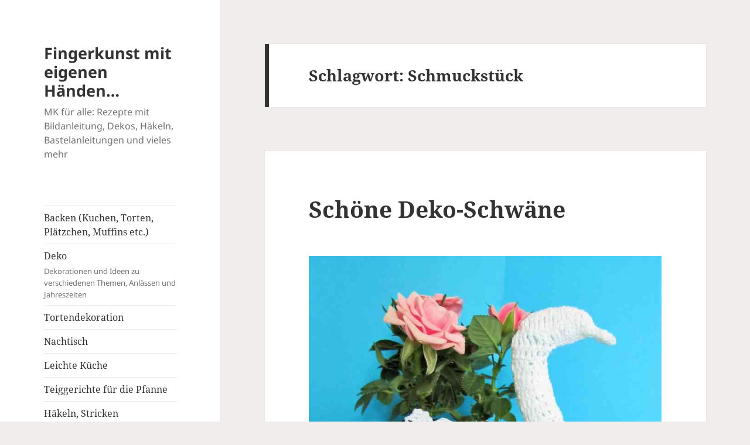

--- FILE ---
content_type: text/html; charset=UTF-8
request_url: https://fingerkunst.de/tag/schmuckstueck/
body_size: 11702
content:
<!DOCTYPE html>
<html lang="de" class="no-js">
<head>
	<meta charset="UTF-8">
	<meta name="viewport" content="width=device-width">
	<link rel="profile" href="https://gmpg.org/xfn/11">
	<link rel="pingback" href="https://fingerkunst.de/xmlrpc.php">
	<script>(function(html){html.className = html.className.replace(/\bno-js\b/,'js')})(document.documentElement);</script>
<meta name='robots' content='index, follow, max-image-preview:large, max-snippet:-1, max-video-preview:-1' />

	<!-- This site is optimized with the Yoast SEO plugin v21.8 - https://yoast.com/wordpress/plugins/seo/ -->
	<title>Schmuckstück Archives - Fingerkunst mit eigenen Händen...</title>
	<link rel="canonical" href="https://fingerkunst.de/tag/schmuckstueck/" />
	<meta property="og:locale" content="de_DE" />
	<meta property="og:type" content="article" />
	<meta property="og:title" content="Schmuckstück Archives - Fingerkunst mit eigenen Händen..." />
	<meta property="og:url" content="https://fingerkunst.de/tag/schmuckstueck/" />
	<meta property="og:site_name" content="Fingerkunst mit eigenen Händen..." />
	<script type="application/ld+json" class="yoast-schema-graph">{"@context":"https://schema.org","@graph":[{"@type":"CollectionPage","@id":"https://fingerkunst.de/tag/schmuckstueck/","url":"https://fingerkunst.de/tag/schmuckstueck/","name":"Schmuckstück Archives - Fingerkunst mit eigenen Händen...","isPartOf":{"@id":"https://fingerkunst.de/#website"},"breadcrumb":{"@id":"https://fingerkunst.de/tag/schmuckstueck/#breadcrumb"},"inLanguage":"de"},{"@type":"BreadcrumbList","@id":"https://fingerkunst.de/tag/schmuckstueck/#breadcrumb","itemListElement":[{"@type":"ListItem","position":1,"name":"Home","item":"https://fingerkunst.de/"},{"@type":"ListItem","position":2,"name":"Schmuckstück"}]},{"@type":"WebSite","@id":"https://fingerkunst.de/#website","url":"https://fingerkunst.de/","name":"Fingerkunst mit eigenen Händen...","description":"MK für alle: Rezepte mit Bildanleitung, Dekos, Häkeln, Bastelanleitungen und vieles mehr","potentialAction":[{"@type":"SearchAction","target":{"@type":"EntryPoint","urlTemplate":"https://fingerkunst.de/?s={search_term_string}"},"query-input":"required name=search_term_string"}],"inLanguage":"de"}]}</script>
	<!-- / Yoast SEO plugin. -->


<link rel="alternate" type="application/rss+xml" title="Fingerkunst mit eigenen Händen... &raquo; Feed" href="https://fingerkunst.de/feed/" />
<link rel="alternate" type="application/rss+xml" title="Fingerkunst mit eigenen Händen... &raquo; Kommentar-Feed" href="https://fingerkunst.de/comments/feed/" />
<link rel="alternate" type="application/rss+xml" title="Fingerkunst mit eigenen Händen... &raquo; Schmuckstück Schlagwort-Feed" href="https://fingerkunst.de/tag/schmuckstueck/feed/" />
<script>
window._wpemojiSettings = {"baseUrl":"https:\/\/s.w.org\/images\/core\/emoji\/14.0.0\/72x72\/","ext":".png","svgUrl":"https:\/\/s.w.org\/images\/core\/emoji\/14.0.0\/svg\/","svgExt":".svg","source":{"concatemoji":"https:\/\/fingerkunst.de\/wp-includes\/js\/wp-emoji-release.min.js?ver=6.4.7"}};
/*! This file is auto-generated */
!function(i,n){var o,s,e;function c(e){try{var t={supportTests:e,timestamp:(new Date).valueOf()};sessionStorage.setItem(o,JSON.stringify(t))}catch(e){}}function p(e,t,n){e.clearRect(0,0,e.canvas.width,e.canvas.height),e.fillText(t,0,0);var t=new Uint32Array(e.getImageData(0,0,e.canvas.width,e.canvas.height).data),r=(e.clearRect(0,0,e.canvas.width,e.canvas.height),e.fillText(n,0,0),new Uint32Array(e.getImageData(0,0,e.canvas.width,e.canvas.height).data));return t.every(function(e,t){return e===r[t]})}function u(e,t,n){switch(t){case"flag":return n(e,"\ud83c\udff3\ufe0f\u200d\u26a7\ufe0f","\ud83c\udff3\ufe0f\u200b\u26a7\ufe0f")?!1:!n(e,"\ud83c\uddfa\ud83c\uddf3","\ud83c\uddfa\u200b\ud83c\uddf3")&&!n(e,"\ud83c\udff4\udb40\udc67\udb40\udc62\udb40\udc65\udb40\udc6e\udb40\udc67\udb40\udc7f","\ud83c\udff4\u200b\udb40\udc67\u200b\udb40\udc62\u200b\udb40\udc65\u200b\udb40\udc6e\u200b\udb40\udc67\u200b\udb40\udc7f");case"emoji":return!n(e,"\ud83e\udef1\ud83c\udffb\u200d\ud83e\udef2\ud83c\udfff","\ud83e\udef1\ud83c\udffb\u200b\ud83e\udef2\ud83c\udfff")}return!1}function f(e,t,n){var r="undefined"!=typeof WorkerGlobalScope&&self instanceof WorkerGlobalScope?new OffscreenCanvas(300,150):i.createElement("canvas"),a=r.getContext("2d",{willReadFrequently:!0}),o=(a.textBaseline="top",a.font="600 32px Arial",{});return e.forEach(function(e){o[e]=t(a,e,n)}),o}function t(e){var t=i.createElement("script");t.src=e,t.defer=!0,i.head.appendChild(t)}"undefined"!=typeof Promise&&(o="wpEmojiSettingsSupports",s=["flag","emoji"],n.supports={everything:!0,everythingExceptFlag:!0},e=new Promise(function(e){i.addEventListener("DOMContentLoaded",e,{once:!0})}),new Promise(function(t){var n=function(){try{var e=JSON.parse(sessionStorage.getItem(o));if("object"==typeof e&&"number"==typeof e.timestamp&&(new Date).valueOf()<e.timestamp+604800&&"object"==typeof e.supportTests)return e.supportTests}catch(e){}return null}();if(!n){if("undefined"!=typeof Worker&&"undefined"!=typeof OffscreenCanvas&&"undefined"!=typeof URL&&URL.createObjectURL&&"undefined"!=typeof Blob)try{var e="postMessage("+f.toString()+"("+[JSON.stringify(s),u.toString(),p.toString()].join(",")+"));",r=new Blob([e],{type:"text/javascript"}),a=new Worker(URL.createObjectURL(r),{name:"wpTestEmojiSupports"});return void(a.onmessage=function(e){c(n=e.data),a.terminate(),t(n)})}catch(e){}c(n=f(s,u,p))}t(n)}).then(function(e){for(var t in e)n.supports[t]=e[t],n.supports.everything=n.supports.everything&&n.supports[t],"flag"!==t&&(n.supports.everythingExceptFlag=n.supports.everythingExceptFlag&&n.supports[t]);n.supports.everythingExceptFlag=n.supports.everythingExceptFlag&&!n.supports.flag,n.DOMReady=!1,n.readyCallback=function(){n.DOMReady=!0}}).then(function(){return e}).then(function(){var e;n.supports.everything||(n.readyCallback(),(e=n.source||{}).concatemoji?t(e.concatemoji):e.wpemoji&&e.twemoji&&(t(e.twemoji),t(e.wpemoji)))}))}((window,document),window._wpemojiSettings);
</script>
<style id='wp-emoji-styles-inline-css'>

	img.wp-smiley, img.emoji {
		display: inline !important;
		border: none !important;
		box-shadow: none !important;
		height: 1em !important;
		width: 1em !important;
		margin: 0 0.07em !important;
		vertical-align: -0.1em !important;
		background: none !important;
		padding: 0 !important;
	}
</style>
<link rel='stylesheet' id='wp-block-library-css' href='https://fingerkunst.de/wp-includes/css/dist/block-library/style.min.css?ver=6.4.7' media='all' />
<style id='wp-block-library-theme-inline-css'>
.wp-block-audio figcaption{color:#555;font-size:13px;text-align:center}.is-dark-theme .wp-block-audio figcaption{color:hsla(0,0%,100%,.65)}.wp-block-audio{margin:0 0 1em}.wp-block-code{border:1px solid #ccc;border-radius:4px;font-family:Menlo,Consolas,monaco,monospace;padding:.8em 1em}.wp-block-embed figcaption{color:#555;font-size:13px;text-align:center}.is-dark-theme .wp-block-embed figcaption{color:hsla(0,0%,100%,.65)}.wp-block-embed{margin:0 0 1em}.blocks-gallery-caption{color:#555;font-size:13px;text-align:center}.is-dark-theme .blocks-gallery-caption{color:hsla(0,0%,100%,.65)}.wp-block-image figcaption{color:#555;font-size:13px;text-align:center}.is-dark-theme .wp-block-image figcaption{color:hsla(0,0%,100%,.65)}.wp-block-image{margin:0 0 1em}.wp-block-pullquote{border-bottom:4px solid;border-top:4px solid;color:currentColor;margin-bottom:1.75em}.wp-block-pullquote cite,.wp-block-pullquote footer,.wp-block-pullquote__citation{color:currentColor;font-size:.8125em;font-style:normal;text-transform:uppercase}.wp-block-quote{border-left:.25em solid;margin:0 0 1.75em;padding-left:1em}.wp-block-quote cite,.wp-block-quote footer{color:currentColor;font-size:.8125em;font-style:normal;position:relative}.wp-block-quote.has-text-align-right{border-left:none;border-right:.25em solid;padding-left:0;padding-right:1em}.wp-block-quote.has-text-align-center{border:none;padding-left:0}.wp-block-quote.is-large,.wp-block-quote.is-style-large,.wp-block-quote.is-style-plain{border:none}.wp-block-search .wp-block-search__label{font-weight:700}.wp-block-search__button{border:1px solid #ccc;padding:.375em .625em}:where(.wp-block-group.has-background){padding:1.25em 2.375em}.wp-block-separator.has-css-opacity{opacity:.4}.wp-block-separator{border:none;border-bottom:2px solid;margin-left:auto;margin-right:auto}.wp-block-separator.has-alpha-channel-opacity{opacity:1}.wp-block-separator:not(.is-style-wide):not(.is-style-dots){width:100px}.wp-block-separator.has-background:not(.is-style-dots){border-bottom:none;height:1px}.wp-block-separator.has-background:not(.is-style-wide):not(.is-style-dots){height:2px}.wp-block-table{margin:0 0 1em}.wp-block-table td,.wp-block-table th{word-break:normal}.wp-block-table figcaption{color:#555;font-size:13px;text-align:center}.is-dark-theme .wp-block-table figcaption{color:hsla(0,0%,100%,.65)}.wp-block-video figcaption{color:#555;font-size:13px;text-align:center}.is-dark-theme .wp-block-video figcaption{color:hsla(0,0%,100%,.65)}.wp-block-video{margin:0 0 1em}.wp-block-template-part.has-background{margin-bottom:0;margin-top:0;padding:1.25em 2.375em}
</style>
<style id='classic-theme-styles-inline-css'>
/*! This file is auto-generated */
.wp-block-button__link{color:#fff;background-color:#32373c;border-radius:9999px;box-shadow:none;text-decoration:none;padding:calc(.667em + 2px) calc(1.333em + 2px);font-size:1.125em}.wp-block-file__button{background:#32373c;color:#fff;text-decoration:none}
</style>
<style id='global-styles-inline-css'>
body{--wp--preset--color--black: #000000;--wp--preset--color--cyan-bluish-gray: #abb8c3;--wp--preset--color--white: #fff;--wp--preset--color--pale-pink: #f78da7;--wp--preset--color--vivid-red: #cf2e2e;--wp--preset--color--luminous-vivid-orange: #ff6900;--wp--preset--color--luminous-vivid-amber: #fcb900;--wp--preset--color--light-green-cyan: #7bdcb5;--wp--preset--color--vivid-green-cyan: #00d084;--wp--preset--color--pale-cyan-blue: #8ed1fc;--wp--preset--color--vivid-cyan-blue: #0693e3;--wp--preset--color--vivid-purple: #9b51e0;--wp--preset--color--dark-gray: #111;--wp--preset--color--light-gray: #f1f1f1;--wp--preset--color--yellow: #f4ca16;--wp--preset--color--dark-brown: #352712;--wp--preset--color--medium-pink: #e53b51;--wp--preset--color--light-pink: #ffe5d1;--wp--preset--color--dark-purple: #2e2256;--wp--preset--color--purple: #674970;--wp--preset--color--blue-gray: #22313f;--wp--preset--color--bright-blue: #55c3dc;--wp--preset--color--light-blue: #e9f2f9;--wp--preset--gradient--vivid-cyan-blue-to-vivid-purple: linear-gradient(135deg,rgba(6,147,227,1) 0%,rgb(155,81,224) 100%);--wp--preset--gradient--light-green-cyan-to-vivid-green-cyan: linear-gradient(135deg,rgb(122,220,180) 0%,rgb(0,208,130) 100%);--wp--preset--gradient--luminous-vivid-amber-to-luminous-vivid-orange: linear-gradient(135deg,rgba(252,185,0,1) 0%,rgba(255,105,0,1) 100%);--wp--preset--gradient--luminous-vivid-orange-to-vivid-red: linear-gradient(135deg,rgba(255,105,0,1) 0%,rgb(207,46,46) 100%);--wp--preset--gradient--very-light-gray-to-cyan-bluish-gray: linear-gradient(135deg,rgb(238,238,238) 0%,rgb(169,184,195) 100%);--wp--preset--gradient--cool-to-warm-spectrum: linear-gradient(135deg,rgb(74,234,220) 0%,rgb(151,120,209) 20%,rgb(207,42,186) 40%,rgb(238,44,130) 60%,rgb(251,105,98) 80%,rgb(254,248,76) 100%);--wp--preset--gradient--blush-light-purple: linear-gradient(135deg,rgb(255,206,236) 0%,rgb(152,150,240) 100%);--wp--preset--gradient--blush-bordeaux: linear-gradient(135deg,rgb(254,205,165) 0%,rgb(254,45,45) 50%,rgb(107,0,62) 100%);--wp--preset--gradient--luminous-dusk: linear-gradient(135deg,rgb(255,203,112) 0%,rgb(199,81,192) 50%,rgb(65,88,208) 100%);--wp--preset--gradient--pale-ocean: linear-gradient(135deg,rgb(255,245,203) 0%,rgb(182,227,212) 50%,rgb(51,167,181) 100%);--wp--preset--gradient--electric-grass: linear-gradient(135deg,rgb(202,248,128) 0%,rgb(113,206,126) 100%);--wp--preset--gradient--midnight: linear-gradient(135deg,rgb(2,3,129) 0%,rgb(40,116,252) 100%);--wp--preset--gradient--dark-gray-gradient-gradient: linear-gradient(90deg, rgba(17,17,17,1) 0%, rgba(42,42,42,1) 100%);--wp--preset--gradient--light-gray-gradient: linear-gradient(90deg, rgba(241,241,241,1) 0%, rgba(215,215,215,1) 100%);--wp--preset--gradient--white-gradient: linear-gradient(90deg, rgba(255,255,255,1) 0%, rgba(230,230,230,1) 100%);--wp--preset--gradient--yellow-gradient: linear-gradient(90deg, rgba(244,202,22,1) 0%, rgba(205,168,10,1) 100%);--wp--preset--gradient--dark-brown-gradient: linear-gradient(90deg, rgba(53,39,18,1) 0%, rgba(91,67,31,1) 100%);--wp--preset--gradient--medium-pink-gradient: linear-gradient(90deg, rgba(229,59,81,1) 0%, rgba(209,28,51,1) 100%);--wp--preset--gradient--light-pink-gradient: linear-gradient(90deg, rgba(255,229,209,1) 0%, rgba(255,200,158,1) 100%);--wp--preset--gradient--dark-purple-gradient: linear-gradient(90deg, rgba(46,34,86,1) 0%, rgba(66,48,123,1) 100%);--wp--preset--gradient--purple-gradient: linear-gradient(90deg, rgba(103,73,112,1) 0%, rgba(131,93,143,1) 100%);--wp--preset--gradient--blue-gray-gradient: linear-gradient(90deg, rgba(34,49,63,1) 0%, rgba(52,75,96,1) 100%);--wp--preset--gradient--bright-blue-gradient: linear-gradient(90deg, rgba(85,195,220,1) 0%, rgba(43,180,211,1) 100%);--wp--preset--gradient--light-blue-gradient: linear-gradient(90deg, rgba(233,242,249,1) 0%, rgba(193,218,238,1) 100%);--wp--preset--font-size--small: 13px;--wp--preset--font-size--medium: 20px;--wp--preset--font-size--large: 36px;--wp--preset--font-size--x-large: 42px;--wp--preset--spacing--20: 0.44rem;--wp--preset--spacing--30: 0.67rem;--wp--preset--spacing--40: 1rem;--wp--preset--spacing--50: 1.5rem;--wp--preset--spacing--60: 2.25rem;--wp--preset--spacing--70: 3.38rem;--wp--preset--spacing--80: 5.06rem;--wp--preset--shadow--natural: 6px 6px 9px rgba(0, 0, 0, 0.2);--wp--preset--shadow--deep: 12px 12px 50px rgba(0, 0, 0, 0.4);--wp--preset--shadow--sharp: 6px 6px 0px rgba(0, 0, 0, 0.2);--wp--preset--shadow--outlined: 6px 6px 0px -3px rgba(255, 255, 255, 1), 6px 6px rgba(0, 0, 0, 1);--wp--preset--shadow--crisp: 6px 6px 0px rgba(0, 0, 0, 1);}:where(.is-layout-flex){gap: 0.5em;}:where(.is-layout-grid){gap: 0.5em;}body .is-layout-flow > .alignleft{float: left;margin-inline-start: 0;margin-inline-end: 2em;}body .is-layout-flow > .alignright{float: right;margin-inline-start: 2em;margin-inline-end: 0;}body .is-layout-flow > .aligncenter{margin-left: auto !important;margin-right: auto !important;}body .is-layout-constrained > .alignleft{float: left;margin-inline-start: 0;margin-inline-end: 2em;}body .is-layout-constrained > .alignright{float: right;margin-inline-start: 2em;margin-inline-end: 0;}body .is-layout-constrained > .aligncenter{margin-left: auto !important;margin-right: auto !important;}body .is-layout-constrained > :where(:not(.alignleft):not(.alignright):not(.alignfull)){max-width: var(--wp--style--global--content-size);margin-left: auto !important;margin-right: auto !important;}body .is-layout-constrained > .alignwide{max-width: var(--wp--style--global--wide-size);}body .is-layout-flex{display: flex;}body .is-layout-flex{flex-wrap: wrap;align-items: center;}body .is-layout-flex > *{margin: 0;}body .is-layout-grid{display: grid;}body .is-layout-grid > *{margin: 0;}:where(.wp-block-columns.is-layout-flex){gap: 2em;}:where(.wp-block-columns.is-layout-grid){gap: 2em;}:where(.wp-block-post-template.is-layout-flex){gap: 1.25em;}:where(.wp-block-post-template.is-layout-grid){gap: 1.25em;}.has-black-color{color: var(--wp--preset--color--black) !important;}.has-cyan-bluish-gray-color{color: var(--wp--preset--color--cyan-bluish-gray) !important;}.has-white-color{color: var(--wp--preset--color--white) !important;}.has-pale-pink-color{color: var(--wp--preset--color--pale-pink) !important;}.has-vivid-red-color{color: var(--wp--preset--color--vivid-red) !important;}.has-luminous-vivid-orange-color{color: var(--wp--preset--color--luminous-vivid-orange) !important;}.has-luminous-vivid-amber-color{color: var(--wp--preset--color--luminous-vivid-amber) !important;}.has-light-green-cyan-color{color: var(--wp--preset--color--light-green-cyan) !important;}.has-vivid-green-cyan-color{color: var(--wp--preset--color--vivid-green-cyan) !important;}.has-pale-cyan-blue-color{color: var(--wp--preset--color--pale-cyan-blue) !important;}.has-vivid-cyan-blue-color{color: var(--wp--preset--color--vivid-cyan-blue) !important;}.has-vivid-purple-color{color: var(--wp--preset--color--vivid-purple) !important;}.has-black-background-color{background-color: var(--wp--preset--color--black) !important;}.has-cyan-bluish-gray-background-color{background-color: var(--wp--preset--color--cyan-bluish-gray) !important;}.has-white-background-color{background-color: var(--wp--preset--color--white) !important;}.has-pale-pink-background-color{background-color: var(--wp--preset--color--pale-pink) !important;}.has-vivid-red-background-color{background-color: var(--wp--preset--color--vivid-red) !important;}.has-luminous-vivid-orange-background-color{background-color: var(--wp--preset--color--luminous-vivid-orange) !important;}.has-luminous-vivid-amber-background-color{background-color: var(--wp--preset--color--luminous-vivid-amber) !important;}.has-light-green-cyan-background-color{background-color: var(--wp--preset--color--light-green-cyan) !important;}.has-vivid-green-cyan-background-color{background-color: var(--wp--preset--color--vivid-green-cyan) !important;}.has-pale-cyan-blue-background-color{background-color: var(--wp--preset--color--pale-cyan-blue) !important;}.has-vivid-cyan-blue-background-color{background-color: var(--wp--preset--color--vivid-cyan-blue) !important;}.has-vivid-purple-background-color{background-color: var(--wp--preset--color--vivid-purple) !important;}.has-black-border-color{border-color: var(--wp--preset--color--black) !important;}.has-cyan-bluish-gray-border-color{border-color: var(--wp--preset--color--cyan-bluish-gray) !important;}.has-white-border-color{border-color: var(--wp--preset--color--white) !important;}.has-pale-pink-border-color{border-color: var(--wp--preset--color--pale-pink) !important;}.has-vivid-red-border-color{border-color: var(--wp--preset--color--vivid-red) !important;}.has-luminous-vivid-orange-border-color{border-color: var(--wp--preset--color--luminous-vivid-orange) !important;}.has-luminous-vivid-amber-border-color{border-color: var(--wp--preset--color--luminous-vivid-amber) !important;}.has-light-green-cyan-border-color{border-color: var(--wp--preset--color--light-green-cyan) !important;}.has-vivid-green-cyan-border-color{border-color: var(--wp--preset--color--vivid-green-cyan) !important;}.has-pale-cyan-blue-border-color{border-color: var(--wp--preset--color--pale-cyan-blue) !important;}.has-vivid-cyan-blue-border-color{border-color: var(--wp--preset--color--vivid-cyan-blue) !important;}.has-vivid-purple-border-color{border-color: var(--wp--preset--color--vivid-purple) !important;}.has-vivid-cyan-blue-to-vivid-purple-gradient-background{background: var(--wp--preset--gradient--vivid-cyan-blue-to-vivid-purple) !important;}.has-light-green-cyan-to-vivid-green-cyan-gradient-background{background: var(--wp--preset--gradient--light-green-cyan-to-vivid-green-cyan) !important;}.has-luminous-vivid-amber-to-luminous-vivid-orange-gradient-background{background: var(--wp--preset--gradient--luminous-vivid-amber-to-luminous-vivid-orange) !important;}.has-luminous-vivid-orange-to-vivid-red-gradient-background{background: var(--wp--preset--gradient--luminous-vivid-orange-to-vivid-red) !important;}.has-very-light-gray-to-cyan-bluish-gray-gradient-background{background: var(--wp--preset--gradient--very-light-gray-to-cyan-bluish-gray) !important;}.has-cool-to-warm-spectrum-gradient-background{background: var(--wp--preset--gradient--cool-to-warm-spectrum) !important;}.has-blush-light-purple-gradient-background{background: var(--wp--preset--gradient--blush-light-purple) !important;}.has-blush-bordeaux-gradient-background{background: var(--wp--preset--gradient--blush-bordeaux) !important;}.has-luminous-dusk-gradient-background{background: var(--wp--preset--gradient--luminous-dusk) !important;}.has-pale-ocean-gradient-background{background: var(--wp--preset--gradient--pale-ocean) !important;}.has-electric-grass-gradient-background{background: var(--wp--preset--gradient--electric-grass) !important;}.has-midnight-gradient-background{background: var(--wp--preset--gradient--midnight) !important;}.has-small-font-size{font-size: var(--wp--preset--font-size--small) !important;}.has-medium-font-size{font-size: var(--wp--preset--font-size--medium) !important;}.has-large-font-size{font-size: var(--wp--preset--font-size--large) !important;}.has-x-large-font-size{font-size: var(--wp--preset--font-size--x-large) !important;}
.wp-block-navigation a:where(:not(.wp-element-button)){color: inherit;}
:where(.wp-block-post-template.is-layout-flex){gap: 1.25em;}:where(.wp-block-post-template.is-layout-grid){gap: 1.25em;}
:where(.wp-block-columns.is-layout-flex){gap: 2em;}:where(.wp-block-columns.is-layout-grid){gap: 2em;}
.wp-block-pullquote{font-size: 1.5em;line-height: 1.6;}
</style>
<link rel='stylesheet' id='wp-postratings-css' href='https://fingerkunst.de/wp-content/plugins/wp-postratings/css/postratings-css.css?ver=1.91.1' media='all' />
<link rel='stylesheet' id='twentyfifteen-fonts-css' href='https://fingerkunst.de/wp-content/themes/twentyfifteen/assets/fonts/noto-sans-plus-noto-serif-plus-inconsolata.css?ver=20230328' media='all' />
<link rel='stylesheet' id='genericons-css' href='https://fingerkunst.de/wp-content/themes/twentyfifteen/genericons/genericons.css?ver=20201026' media='all' />
<link rel='stylesheet' id='twentyfifteen-style-css' href='https://fingerkunst.de/wp-content/themes/twentyfifteen/style.css?ver=20231107' media='all' />
<link rel='stylesheet' id='twentyfifteen-block-style-css' href='https://fingerkunst.de/wp-content/themes/twentyfifteen/css/blocks.css?ver=20230623' media='all' />
<script src="https://fingerkunst.de/wp-includes/js/jquery/jquery.min.js?ver=3.7.1" id="jquery-core-js"></script>
<script src="https://fingerkunst.de/wp-includes/js/jquery/jquery-migrate.min.js?ver=3.4.1" id="jquery-migrate-js"></script>
<script id="twentyfifteen-script-js-extra">
var screenReaderText = {"expand":"<span class=\"screen-reader-text\">Untermen\u00fc anzeigen<\/span>","collapse":"<span class=\"screen-reader-text\">Untermen\u00fc verbergen<\/span>"};
</script>
<script src="https://fingerkunst.de/wp-content/themes/twentyfifteen/js/functions.js?ver=20221101" id="twentyfifteen-script-js" defer data-wp-strategy="defer"></script>
<link rel="https://api.w.org/" href="https://fingerkunst.de/wp-json/" /><link rel="alternate" type="application/json" href="https://fingerkunst.de/wp-json/wp/v2/tags/256" /><link rel="EditURI" type="application/rsd+xml" title="RSD" href="https://fingerkunst.de/xmlrpc.php?rsd" />
<meta name="generator" content="WordPress 6.4.7" />
<meta name="generator" content="Elementor 3.18.3; features: e_dom_optimization, e_optimized_assets_loading, additional_custom_breakpoints, block_editor_assets_optimize, e_image_loading_optimization; settings: css_print_method-external, google_font-enabled, font_display-auto">
<style>.recentcomments a{display:inline !important;padding:0 !important;margin:0 !important;}</style>
<!-- BEGIN recaptcha, injected by plugin wp-recaptcha-integration  -->

<!-- END recaptcha -->
<style id="custom-background-css">
body.custom-background { background-color: #f2eded; }
</style>
			<style id="wp-custom-css">
			/*
Füge deinen eigenen CSS-Code nach diesem Kommentar hinter dem abschließenden Schrägstrich ein. 

Klicke auf das Hilfe-Symbol oben, um mehr zu erfahren.
*/

.widget.widget_recent_entries > ul {
list-style: none;
font-size: 14px;
}

.entry-footer > span {
	display:block;
	padding-bottom: 4px;
}

.post-ratings {
	padding: 0 10% 16px
}		</style>
		</head>

<body class="archive tag tag-schmuckstueck tag-256 custom-background wp-embed-responsive elementor-default elementor-kit-4387">
<div id="page" class="hfeed site">
	<a class="skip-link screen-reader-text" href="#content">
		Zum Inhalt springen	</a>

	<div id="sidebar" class="sidebar">
		<header id="masthead" class="site-header">
			<div class="site-branding">
										<p class="site-title"><a href="https://fingerkunst.de/" rel="home">Fingerkunst mit eigenen Händen&#8230;</a></p>
												<p class="site-description">MK für alle: Rezepte mit Bildanleitung, Dekos, Häkeln, Bastelanleitungen und vieles mehr</p>
										<button class="secondary-toggle">Menü und Widgets</button>
			</div><!-- .site-branding -->
		</header><!-- .site-header -->

			<div id="secondary" class="secondary">

					<nav id="site-navigation" class="main-navigation">
				<div class="menu-topnavi-container"><ul id="menu-topnavi" class="nav-menu"><li id="menu-item-803" class="menu-item menu-item-type-taxonomy menu-item-object-category menu-item-803"><a href="https://fingerkunst.de/category/backen/">Backen (Kuchen, Torten, Plätzchen, Muffins etc.)</a></li>
<li id="menu-item-804" class="menu-item menu-item-type-taxonomy menu-item-object-category menu-item-804"><a href="https://fingerkunst.de/category/deko/">Deko<div class="menu-item-description">Dekorationen und Ideen zu verschiedenen Themen, Anlässen und Jahreszeiten</div></a></li>
<li id="menu-item-805" class="menu-item menu-item-type-taxonomy menu-item-object-category menu-item-805"><a href="https://fingerkunst.de/category/tortendekoration/">Tortendekoration</a></li>
<li id="menu-item-807" class="menu-item menu-item-type-taxonomy menu-item-object-category menu-item-807"><a href="https://fingerkunst.de/category/nachtisch/">Nachtisch</a></li>
<li id="menu-item-808" class="menu-item menu-item-type-taxonomy menu-item-object-category menu-item-808"><a href="https://fingerkunst.de/category/leichte-gerichte/">Leichte Küche</a></li>
<li id="menu-item-809" class="menu-item menu-item-type-taxonomy menu-item-object-category menu-item-809"><a href="https://fingerkunst.de/category/teiggerichte-fuer-die-pfanne/">Teiggerichte für die Pfanne</a></li>
<li id="menu-item-810" class="menu-item menu-item-type-taxonomy menu-item-object-category menu-item-810"><a href="https://fingerkunst.de/category/haekeln/">Häkeln, Stricken</a></li>
</ul></div>			</nav><!-- .main-navigation -->
		
		
					<div id="widget-area" class="widget-area" role="complementary">
				<aside id="text-4" class="widget widget_text">			<div class="textwidget"><script async src="//pagead2.googlesyndication.com/pagead/js/adsbygoogle.js"></script>
<!-- Seidebar1 -->
<ins class="adsbygoogle"
     style="display:inline-block;width:250px;height:250px"
     data-ad-client="ca-pub-3424579400150904"
     data-ad-slot="4005320870"></ins>
<script>
(adsbygoogle = window.adsbygoogle || []).push({});
</script></div>
		</aside><aside id="categories-2" class="widget widget_categories"><h2 class="widget-title">Kategorien</h2><nav aria-label="Kategorien">
			<ul>
					<li class="cat-item cat-item-1"><a href="https://fingerkunst.de/category/allgemein/">Allgemein</a> (2)
</li>
	<li class="cat-item cat-item-112"><a href="https://fingerkunst.de/category/auflauf/">Auflauf</a> (9)
</li>
	<li class="cat-item cat-item-2"><a href="https://fingerkunst.de/category/backen/">Backen (Kuchen, Torten, Plätzchen, Muffins etc.)</a> (74)
</li>
	<li class="cat-item cat-item-156"><a href="https://fingerkunst.de/category/backen-fuer-weihnachten/">Backen für Weihnachten</a> (8)
</li>
	<li class="cat-item cat-item-282"><a href="https://fingerkunst.de/category/basteln-aus-papier/">Basteln mit Papier</a> (13)
</li>
	<li class="cat-item cat-item-222"><a href="https://fingerkunst.de/category/blechkuchen/">Blechkuchen, Kuchen</a> (22)
</li>
	<li class="cat-item cat-item-3"><a href="https://fingerkunst.de/category/deko/">Deko</a> (49)
</li>
	<li class="cat-item cat-item-194"><a href="https://fingerkunst.de/category/desserts-suesses/">Desserts &amp; Süßes</a> (51)
</li>
	<li class="cat-item cat-item-993"><a href="https://fingerkunst.de/category/diy-und-basteln/">DIY und Basteln</a> (20)
</li>
	<li class="cat-item cat-item-996"><a href="https://fingerkunst.de/category/diy-anleitungen-dekorationstipps-nachhaltiges-wohnen-blumenarrangements-kreative-handarbeit-fruehlingsinspiration-wohnaccessoires-natuerliche-dekorationen-kunsthandwerk-do-it-yourself-projekte/">DIY-Anleitungen Dekorationstipps Nachhaltiges Wohnen Blumenarrangements Kreative Handarbeit Frühlingsinspiration Wohnaccessoires Natürliche Dekorationen Kunsthandwerk Do-it-yourself-Projekte</a> (15)
</li>
	<li class="cat-item cat-item-203"><a href="https://fingerkunst.de/category/schnelle-gerichte/">Einfache und schnelle Gerichte</a> (35)
</li>
	<li class="cat-item cat-item-991"><a href="https://fingerkunst.de/category/feiern-und-anlaesse/">Feiern und Anlässe</a> (82)
</li>
	<li class="cat-item cat-item-218"><a href="https://fingerkunst.de/category/fingerfood/">Fingerfood</a> (52)
</li>
	<li class="cat-item cat-item-42"><a href="https://fingerkunst.de/category/gemuese/">Gemüse</a> (19)
</li>
	<li class="cat-item cat-item-122"><a href="https://fingerkunst.de/category/gerichte-mit-fleisch-fisch/">Gerichte mit Fleisch &amp; Fisch</a> (15)
</li>
	<li class="cat-item cat-item-990"><a href="https://fingerkunst.de/category/geschenkideen/">Geschenkideen</a> (23)
</li>
	<li class="cat-item cat-item-1364"><a href="https://fingerkunst.de/category/gesundheit-und-wellness/">Gesundheit und Wellness</a> (1)
</li>
	<li class="cat-item cat-item-118"><a href="https://fingerkunst.de/category/hack-gerichte/">Hack-Gerichte</a> (7)
</li>
	<li class="cat-item cat-item-4"><a href="https://fingerkunst.de/category/haekeln/">Häkeln, Stricken</a> (18)
</li>
	<li class="cat-item cat-item-997"><a href="https://fingerkunst.de/category/handarbeit-basteln-diy-projekte-kreatives-hobby-geschenkideen-freizeitbeschaeftigung-anleitungen-tutorials/">Handarbeit / Basteln DIY-Projekte Kreatives Hobby Geschenkideen Freizeitbeschäftigung Anleitungen / Tutorials</a> (21)
</li>
	<li class="cat-item cat-item-994"><a href="https://fingerkunst.de/category/handgemachte-geschenke/">Handgemachte Geschenke</a> (27)
</li>
	<li class="cat-item cat-item-127"><a href="https://fingerkunst.de/category/haushaltstipps-die-wirklich-helfen/">Haushaltstipps &#8211; die wirklich helfen.</a> (1)
</li>
	<li class="cat-item cat-item-593"><a href="https://fingerkunst.de/category/herzhafte-gerichte/">Herzhafte Gerichte</a> (27)
</li>
	<li class="cat-item cat-item-995"><a href="https://fingerkunst.de/category/kinder-und-familie/">Kinder und Familie</a> (44)
</li>
	<li class="cat-item cat-item-506"><a href="https://fingerkunst.de/category/kulinarische-geheimnisse/">Kulinarische Geheimnisse</a> (72)
</li>
	<li class="cat-item cat-item-992"><a href="https://fingerkunst.de/category/lebensmittel-und-kochen/">Lebensmittel und Kochen</a> (76)
</li>
	<li class="cat-item cat-item-1298"><a href="https://fingerkunst.de/category/lebensstil/">Lebensstil</a> (1)
</li>
	<li class="cat-item cat-item-37"><a href="https://fingerkunst.de/category/leichte-gerichte/">Leichte Küche</a> (47)
</li>
	<li class="cat-item cat-item-121"><a href="https://fingerkunst.de/category/marshmallow-fondant/">Marshmallow-Fondant</a> (4)
</li>
	<li class="cat-item cat-item-321"><a href="https://fingerkunst.de/category/muffins/">Muffins</a> (8)
</li>
	<li class="cat-item cat-item-35"><a href="https://fingerkunst.de/category/nachtisch/">Nachtisch</a> (56)
</li>
	<li class="cat-item cat-item-1195"><a href="https://fingerkunst.de/category/nuss-ecken-selber-backen/">Nuss-Ecken selber backen</a> (1)
</li>
	<li class="cat-item cat-item-312"><a href="https://fingerkunst.de/category/nuetzliche-ratschlaege/">Nützliche Ratschläge</a> (1)
</li>
	<li class="cat-item cat-item-145"><a href="https://fingerkunst.de/category/positive-wirkung-von-produkten/">Positive Wirkung von Produkten</a> (3)
</li>
	<li class="cat-item cat-item-315"><a href="https://fingerkunst.de/category/raumdeko-geschenke-selber-machen/">Raumdeko, Geschenke selber machen</a> (31)
</li>
	<li class="cat-item cat-item-181"><a href="https://fingerkunst.de/category/salat/">Salat</a> (10)
</li>
	<li class="cat-item cat-item-38"><a href="https://fingerkunst.de/category/teiggerichte-fuer-die-pfanne/">Teiggerichte für die Pfanne</a> (10)
</li>
	<li class="cat-item cat-item-158"><a href="https://fingerkunst.de/category/backen/torten/">Torten</a> (24)
</li>
	<li class="cat-item cat-item-5"><a href="https://fingerkunst.de/category/tortendekoration/">Tortendekoration</a> (15)
</li>
	<li class="cat-item cat-item-280"><a href="https://fingerkunst.de/category/vegetarisch/">Vegetarisch</a> (73)
</li>
	<li class="cat-item cat-item-124"><a href="https://fingerkunst.de/category/vorspeise/">Vorspeise</a> (6)
</li>
	<li class="cat-item cat-item-319"><a href="https://fingerkunst.de/category/weihnachtsplaezchen/">Weihnachtspläzchen</a> (5)
</li>
			</ul>

			</nav></aside><aside id="tag_cloud-2" class="widget widget_tag_cloud"><h2 class="widget-title">Tags</h2><nav aria-label="Tags"><div class="tagcloud"><ul class='wp-tag-cloud' role='list'>
	<li><a href="https://fingerkunst.de/tag/anleitung/" class="tag-cloud-link tag-link-53 tag-link-position-1" style="font-size: 8.7567567567568pt;" aria-label="Anleitung (10 Einträge)">Anleitung</a></li>
	<li><a href="https://fingerkunst.de/tag/backen-2/" class="tag-cloud-link tag-link-43 tag-link-position-2" style="font-size: 22pt;" aria-label="backen (54 Einträge)">backen</a></li>
	<li><a href="https://fingerkunst.de/tag/backofen/" class="tag-cloud-link tag-link-390 tag-link-position-3" style="font-size: 10.081081081081pt;" aria-label="Backofen (12 Einträge)">Backofen</a></li>
	<li><a href="https://fingerkunst.de/tag/backrezept/" class="tag-cloud-link tag-link-472 tag-link-position-4" style="font-size: 12.918918918919pt;" aria-label="Backrezept (17 Einträge)">Backrezept</a></li>
	<li><a href="https://fingerkunst.de/tag/basteln/" class="tag-cloud-link tag-link-248 tag-link-position-5" style="font-size: 9.5135135135135pt;" aria-label="basteln (11 Einträge)">basteln</a></li>
	<li><a href="https://fingerkunst.de/tag/deko/" class="tag-cloud-link tag-link-225 tag-link-position-6" style="font-size: 10.837837837838pt;" aria-label="Deko (13 Einträge)">Deko</a></li>
	<li><a href="https://fingerkunst.de/tag/dekoration/" class="tag-cloud-link tag-link-54 tag-link-position-7" style="font-size: 15.189189189189pt;" aria-label="Dekoration (23 Einträge)">Dekoration</a></li>
	<li><a href="https://fingerkunst.de/tag/dessert/" class="tag-cloud-link tag-link-295 tag-link-position-8" style="font-size: 17.081081081081pt;" aria-label="Dessert (29 Einträge)">Dessert</a></li>
	<li><a href="https://fingerkunst.de/tag/diy/" class="tag-cloud-link tag-link-612 tag-link-position-9" style="font-size: 16.135135135135pt;" aria-label="DIY (26 Einträge)">DIY</a></li>
	<li><a href="https://fingerkunst.de/tag/eier/" class="tag-cloud-link tag-link-27 tag-link-position-10" style="font-size: 8pt;" aria-label="Eier (9 Einträge)">Eier</a></li>
	<li><a href="https://fingerkunst.de/tag/einfach/" class="tag-cloud-link tag-link-44 tag-link-position-11" style="font-size: 21.054054054054pt;" aria-label="einfach (48 Einträge)">einfach</a></li>
	<li><a href="https://fingerkunst.de/tag/einfaches-rezept/" class="tag-cloud-link tag-link-436 tag-link-position-12" style="font-size: 12.351351351351pt;" aria-label="einfaches Rezept (16 Einträge)">einfaches Rezept</a></li>
	<li><a href="https://fingerkunst.de/tag/einfache-zubereitung/" class="tag-cloud-link tag-link-379 tag-link-position-13" style="font-size: 14.810810810811pt;" aria-label="Einfache Zubereitung (22 Einträge)">Einfache Zubereitung</a></li>
	<li><a href="https://fingerkunst.de/tag/familie/" class="tag-cloud-link tag-link-443 tag-link-position-14" style="font-size: 8.7567567567568pt;" aria-label="Familie (10 Einträge)">Familie</a></li>
	<li><a href="https://fingerkunst.de/tag/familienrezept/" class="tag-cloud-link tag-link-606 tag-link-position-15" style="font-size: 12.351351351351pt;" aria-label="Familienrezept (16 Einträge)">Familienrezept</a></li>
	<li><a href="https://fingerkunst.de/tag/genuss/" class="tag-cloud-link tag-link-350 tag-link-position-16" style="font-size: 16.702702702703pt;" aria-label="Genuss (28 Einträge)">Genuss</a></li>
	<li><a href="https://fingerkunst.de/tag/geschenk/" class="tag-cloud-link tag-link-134 tag-link-position-17" style="font-size: 13.297297297297pt;" aria-label="Geschenk (18 Einträge)">Geschenk</a></li>
	<li><a href="https://fingerkunst.de/tag/handarbeit/" class="tag-cloud-link tag-link-510 tag-link-position-18" style="font-size: 10.081081081081pt;" aria-label="Handarbeit (12 Einträge)">Handarbeit</a></li>
	<li><a href="https://fingerkunst.de/tag/hausgemacht/" class="tag-cloud-link tag-link-445 tag-link-position-19" style="font-size: 14.054054054054pt;" aria-label="Hausgemacht (20 Einträge)">Hausgemacht</a></li>
	<li><a href="https://fingerkunst.de/tag/herzhaft/" class="tag-cloud-link tag-link-434 tag-link-position-20" style="font-size: 9.5135135135135pt;" aria-label="herzhaft (11 Einträge)">herzhaft</a></li>
	<li><a href="https://fingerkunst.de/tag/haekeln-2/" class="tag-cloud-link tag-link-51 tag-link-position-21" style="font-size: 9.5135135135135pt;" aria-label="häkeln (11 Einträge)">häkeln</a></li>
	<li><a href="https://fingerkunst.de/tag/kartoffeln/" class="tag-cloud-link tag-link-380 tag-link-position-22" style="font-size: 8.7567567567568pt;" aria-label="Kartoffeln (10 Einträge)">Kartoffeln</a></li>
	<li><a href="https://fingerkunst.de/tag/knusprig/" class="tag-cloud-link tag-link-65 tag-link-position-23" style="font-size: 10.837837837838pt;" aria-label="knusprig (13 Einträge)">knusprig</a></li>
	<li><a href="https://fingerkunst.de/tag/kochen/" class="tag-cloud-link tag-link-417 tag-link-position-24" style="font-size: 8.7567567567568pt;" aria-label="Kochen (10 Einträge)">Kochen</a></li>
	<li><a href="https://fingerkunst.de/tag/kreativ/" class="tag-cloud-link tag-link-514 tag-link-position-25" style="font-size: 11.783783783784pt;" aria-label="kreativ (15 Einträge)">kreativ</a></li>
	<li><a href="https://fingerkunst.de/tag/kreativitaet/" class="tag-cloud-link tag-link-361 tag-link-position-26" style="font-size: 9.5135135135135pt;" aria-label="Kreativität (11 Einträge)">Kreativität</a></li>
	<li><a href="https://fingerkunst.de/tag/kuchen/" class="tag-cloud-link tag-link-59 tag-link-position-27" style="font-size: 9.5135135135135pt;" aria-label="Kuchen (11 Einträge)">Kuchen</a></li>
	<li><a href="https://fingerkunst.de/tag/kaese/" class="tag-cloud-link tag-link-208 tag-link-position-28" style="font-size: 8.7567567567568pt;" aria-label="Käse (10 Einträge)">Käse</a></li>
	<li><a href="https://fingerkunst.de/tag/koestlich/" class="tag-cloud-link tag-link-348 tag-link-position-29" style="font-size: 14.054054054054pt;" aria-label="köstlich (20 Einträge)">köstlich</a></li>
	<li><a href="https://fingerkunst.de/tag/lecker/" class="tag-cloud-link tag-link-47 tag-link-position-30" style="font-size: 19.72972972973pt;" aria-label="lecker (41 Einträge)">lecker</a></li>
	<li><a href="https://fingerkunst.de/tag/leicht/" class="tag-cloud-link tag-link-48 tag-link-position-31" style="font-size: 8.7567567567568pt;" aria-label="leicht (10 Einträge)">leicht</a></li>
	<li><a href="https://fingerkunst.de/tag/ostern/" class="tag-cloud-link tag-link-174 tag-link-position-32" style="font-size: 10.081081081081pt;" aria-label="Ostern (12 Einträge)">Ostern</a></li>
	<li><a href="https://fingerkunst.de/tag/puderzucker/" class="tag-cloud-link tag-link-462 tag-link-position-33" style="font-size: 10.081081081081pt;" aria-label="Puderzucker (12 Einträge)">Puderzucker</a></li>
	<li><a href="https://fingerkunst.de/tag/rezept/" class="tag-cloud-link tag-link-347 tag-link-position-34" style="font-size: 21.621621621622pt;" aria-label="Rezept (52 Einträge)">Rezept</a></li>
	<li><a href="https://fingerkunst.de/tag/rosen/" class="tag-cloud-link tag-link-10 tag-link-position-35" style="font-size: 8.7567567567568pt;" aria-label="Rosen (10 Einträge)">Rosen</a></li>
	<li><a href="https://fingerkunst.de/tag/saftig/" class="tag-cloud-link tag-link-69 tag-link-position-36" style="font-size: 10.837837837838pt;" aria-label="saftig (13 Einträge)">saftig</a></li>
	<li><a href="https://fingerkunst.de/tag/schmand/" class="tag-cloud-link tag-link-378 tag-link-position-37" style="font-size: 8.7567567567568pt;" aria-label="Schmand (10 Einträge)">Schmand</a></li>
	<li><a href="https://fingerkunst.de/tag/schnell/" class="tag-cloud-link tag-link-80 tag-link-position-38" style="font-size: 14.810810810811pt;" aria-label="schnell (22 Einträge)">schnell</a></li>
	<li><a href="https://fingerkunst.de/tag/schokolade/" class="tag-cloud-link tag-link-401 tag-link-position-39" style="font-size: 8.7567567567568pt;" aria-label="Schokolade (10 Einträge)">Schokolade</a></li>
	<li><a href="https://fingerkunst.de/tag/selbstgemacht/" class="tag-cloud-link tag-link-477 tag-link-position-40" style="font-size: 16.135135135135pt;" aria-label="Selbstgemacht (26 Einträge)">Selbstgemacht</a></li>
	<li><a href="https://fingerkunst.de/tag/suess/" class="tag-cloud-link tag-link-457 tag-link-position-41" style="font-size: 10.837837837838pt;" aria-label="süß (13 Einträge)">süß</a></li>
	<li><a href="https://fingerkunst.de/tag/torte/" class="tag-cloud-link tag-link-74 tag-link-position-42" style="font-size: 8pt;" aria-label="Torte (9 Einträge)">Torte</a></li>
	<li><a href="https://fingerkunst.de/tag/vanillezucker/" class="tag-cloud-link tag-link-397 tag-link-position-43" style="font-size: 8.7567567567568pt;" aria-label="Vanillezucker (10 Einträge)">Vanillezucker</a></li>
	<li><a href="https://fingerkunst.de/tag/vegetarisch/" class="tag-cloud-link tag-link-239 tag-link-position-44" style="font-size: 11.783783783784pt;" aria-label="Vegetarisch (15 Einträge)">Vegetarisch</a></li>
	<li><a href="https://fingerkunst.de/tag/zubereitung/" class="tag-cloud-link tag-link-567 tag-link-position-45" style="font-size: 10.081081081081pt;" aria-label="Zubereitung (12 Einträge)">Zubereitung</a></li>
</ul>
</div>
</nav></aside><aside id="text-3" class="widget widget_text">			<div class="textwidget"><script async src="//pagead2.googlesyndication.com/pagead/js/adsbygoogle.js"></script>
<!-- Seidebar1 -->
<ins class="adsbygoogle"
     style="display:inline-block;width:250px;height:250px"
     data-ad-client="ca-pub-3424579400150904"
     data-ad-slot="4005320870"></ins>
<script>
(adsbygoogle = window.adsbygoogle || []).push({});
</script></div>
		</aside>
		<aside id="recent-posts-2" class="widget widget_recent_entries">
		<h2 class="widget-title">Neueste Beiträge</h2><nav aria-label="Neueste Beiträge">
		<ul>
											<li>
					<a href="https://fingerkunst.de/kreative-faltideen-aus-universaltuechern-schnell-einfach-und-schoen/">Kreative Faltideen aus Universaltüchern – schnell, einfach und schön!</a>
									</li>
											<li>
					<a href="https://fingerkunst.de/einfaches-diy-blumen-aus-eierkartons-basteln/">Einfaches DIY: Blumen aus Eierkartons basteln</a>
									</li>
											<li>
					<a href="https://fingerkunst.de/herbstblaetter-aus-papier-falten-einfache-diy-bastelideen/">Herbstblätter aus Papier falten – einfache DIY Bastelideen</a>
									</li>
											<li>
					<a href="https://fingerkunst.de/erdbeer-vanille-creme-rezept/">Erdbeer-Vanille-Creme Rezept</a>
									</li>
											<li>
					<a href="https://fingerkunst.de/pusteblumen-basteln-bewahren-3-kreative-diys-mit-herz-leichtigkeit/">Pusteblumen basteln &#038; bewahren – 3 kreative DIYs mit Herz &#038; Leichtigkeit</a>
									</li>
					</ul>

		</nav></aside><aside id="recent-comments-2" class="widget widget_recent_comments"><h2 class="widget-title">Neueste Kommentare</h2><nav aria-label="Neueste Kommentare"><ul id="recentcomments"><li class="recentcomments"><span class="comment-author-link">Cathy</span> bei <a href="https://fingerkunst.de/gottes-kreuz-haekeln/#comment-20703">Gotteskreuz häkeln: Dekorativ und Bedeutungsvoll</a></li><li class="recentcomments"><span class="comment-author-link">Elena Keller</span> bei <a href="https://fingerkunst.de/engel-zusammen-haekeln/#comment-19742">Engel  selber häkeln</a></li><li class="recentcomments"><span class="comment-author-link">Julia</span> bei <a href="https://fingerkunst.de/engel-zusammen-haekeln/#comment-19576">Engel  selber häkeln</a></li><li class="recentcomments"><span class="comment-author-link"><a href="http://RalfsEngelchen" class="url" rel="ugc external nofollow">Regina Pletz</a></span> bei <a href="https://fingerkunst.de/engel-zusammen-haekeln/#comment-19327">Engel  selber häkeln</a></li><li class="recentcomments"><span class="comment-author-link">Elena Keller</span> bei <a href="https://fingerkunst.de/2884-2/#comment-17241">Radieschen-Schwäne Häppchen</a></li></ul></nav></aside><aside id="text-2" class="widget widget_text">			<div class="textwidget"><script async src="//pagead2.googlesyndication.com/pagead/js/adsbygoogle.js"></script>
<!-- Seidebar1 -->
<ins class="adsbygoogle"
     style="display:inline-block;width:250px;height:250px"
     data-ad-client="ca-pub-3424579400150904"
     data-ad-slot="4005320870"></ins>
<script>
(adsbygoogle = window.adsbygoogle || []).push({});
</script></div>
		</aside><aside id="nav_menu-2" class="widget widget_nav_menu"><h2 class="widget-title">Partnerseiten</h2><nav class="menu-partnerseiten-container" aria-label="Partnerseiten"><ul id="menu-partnerseiten" class="menu"><li id="menu-item-3847" class="menu-item menu-item-type-custom menu-item-object-custom menu-item-3847"><a href="https://fit-zum-glueck.de">Fit zum Glück</a></li>
</ul></nav></aside><aside id="nav_menu-3" class="widget widget_nav_menu"><h2 class="widget-title">Allgemein</h2><nav class="menu-allgemein-container" aria-label="Allgemein"><ul id="menu-allgemein" class="menu"><li id="menu-item-4072" class="menu-item menu-item-type-post_type menu-item-object-page menu-item-4072"><a href="https://fingerkunst.de/datenschutz/">Datenschutz</a></li>
<li id="menu-item-4073" class="menu-item menu-item-type-post_type menu-item-object-page menu-item-4073"><a href="https://fingerkunst.de/impressum/">Impressum</a></li>
</ul></nav></aside>			</div><!-- .widget-area -->
		
	</div><!-- .secondary -->

	</div><!-- .sidebar -->

	<div id="content" class="site-content">

	<section id="primary" class="content-area">
		<main id="main" class="site-main">

		
			<header class="page-header">
				<h1 class="page-title">Schlagwort: <span>Schmuckstück</span></h1>			</header><!-- .page-header -->

			
<article id="post-3086" class="post-3086 post type-post status-publish format-standard hentry category-deko category-haekeln category-raumdeko-geschenke-selber-machen tag-dekor tag-schmuckstueck tag-spitze tag-verzierung">
	
	<header class="entry-header">
		<h2 class="entry-title"><a href="https://fingerkunst.de/spitze-schwan/" rel="bookmark">Schöne Deko-Schwäne</a></h2>	</header><!-- .entry-header -->

	<div class="entry-content">
		<p><img fetchpriority="high" decoding="async" class="dynamisch aligncenter wp-image-3303 size-large" src="https://fingerkunst.de/wp-content/uploads/2016/07/IMG_1259-995x1024.jpg" width="660" height="679" srcset="https://fingerkunst.de/wp-content/uploads/2016/07/IMG_1259-995x1024.jpg 995w, https://fingerkunst.de/wp-content/uploads/2016/07/IMG_1259-291x300.jpg 291w, https://fingerkunst.de/wp-content/uploads/2016/07/IMG_1259-768x791.jpg 768w" sizes="(max-width: 660px) 100vw, 660px" /></p>
<p><img decoding="async" class="dynamisch aligncenter wp-image-3158 size-large" src="https://fingerkunst.de/wp-content/uploads/2016/07/CIMG2907-1024x723.jpg" width="660" height="466" srcset="https://fingerkunst.de/wp-content/uploads/2016/07/CIMG2907-1024x723.jpg 1024w, https://fingerkunst.de/wp-content/uploads/2016/07/CIMG2907-300x212.jpg 300w, https://fingerkunst.de/wp-content/uploads/2016/07/CIMG2907-768x542.jpg 768w" sizes="(max-width: 660px) 100vw, 660px" /></p>
<p>3D Schwan aus 2 Hälften selber häkeln. Die Größe individuell nach Wunsch. <a href="https://fingerkunst.de/spitze-schwan/#more-3086" class="more-link"><span class="screen-reader-text">Schöne Deko-Schwäne</span> weiterlesen</a></p>
	</div><!-- .entry-content -->

	
	<footer class="entry-footer">
		<span class="posted-on"><span class="screen-reader-text">Veröffentlicht am </span><a href="https://fingerkunst.de/spitze-schwan/" rel="bookmark"><time class="entry-date published" datetime="2016-07-17T19:14:56+02:00">17. Juli 2016</time><time class="updated" datetime="2020-03-09T19:28:01+02:00">9. März 2020</time></a></span><span class="cat-links"><span class="screen-reader-text">Kategorien </span><a href="https://fingerkunst.de/category/deko/" rel="category tag">Deko</a>, <a href="https://fingerkunst.de/category/haekeln/" rel="category tag">Häkeln, Stricken</a>, <a href="https://fingerkunst.de/category/raumdeko-geschenke-selber-machen/" rel="category tag">Raumdeko, Geschenke selber machen</a></span><span class="tags-links"><span class="screen-reader-text">Schlagwörter </span><a href="https://fingerkunst.de/tag/dekor/" rel="tag">Dekor</a>, <a href="https://fingerkunst.de/tag/schmuckstueck/" rel="tag">Schmuckstück</a>, <a href="https://fingerkunst.de/tag/spitze/" rel="tag">Spitze</a>, <a href="https://fingerkunst.de/tag/verzierung/" rel="tag">Verzierung</a></span><span class="comments-link"><a href="https://fingerkunst.de/spitze-schwan/#comments">4 Kommentare<span class="screen-reader-text"> zu Schöne Deko-Schwäne</span></a></span>			</footer><!-- .entry-footer -->

</article><!-- #post-3086 -->

		</main><!-- .site-main -->
	</section><!-- .content-area -->


	</div><!-- .site-content -->

	<footer id="colophon" class="site-footer">
		<div class="site-info">
									<a href="https://de.wordpress.org/" class="imprint">
				Stolz präsentiert von WordPress			</a>
		</div><!-- .site-info -->
	</footer><!-- .site-footer -->

</div><!-- .site -->


<!-- BEGIN recaptcha, injected by plugin wp-recaptcha-integration  -->
<script type="text/javascript">
				function get_form_submits(el){
					var form,current=el,ui,type,slice = Array.prototype.slice,self=this;
					this.submits=[];
					this.form=false;

					this.setEnabled=function(e){
						for ( var s=0;s<self.submits.length;s++ ) {
							if (e) self.submits[s].removeAttribute('disabled');
							else  self.submits[s].setAttribute('disabled','disabled');
						}
						return this;
					};
					while ( current && current.nodeName != 'BODY' && current.nodeName != 'FORM' ) {
						current = current.parentNode;
					}
					if ( !current || current.nodeName != 'FORM' )
						return false;
					this.form=current;
					ui=slice.call(this.form.getElementsByTagName('input')).concat(slice.call(this.form.getElementsByTagName('button')));
					for (var i = 0; i < ui.length; i++) if ( (type=ui[i].getAttribute('TYPE')) && type=='submit' ) this.submits.push(ui[i]);
					return this;
				}
				</script><script type="text/javascript">
		var recaptcha_widgets={};
		function wp_recaptchaLoadCallback(){
			try {
				grecaptcha;
			} catch(err){
				return;
			}
			var e = document.querySelectorAll ? document.querySelectorAll('.g-recaptcha:not(.wpcf7-form-control)') : document.getElementsByClassName('g-recaptcha'),
				form_submits;

			for (var i=0;i<e.length;i++) {
				(function(el){
					var form_submits = get_form_submits(el).setEnabled(false), wid;
					// check if captcha element is unrendered
					if ( ! el.childNodes.length) {
						wid = grecaptcha.render(el,{
							'sitekey':'6LfteDQUAAAAAIj8r95Lq6_X1zdZw-XCPvhKSkFn',
							'theme':el.getAttribute('data-theme') || 'light'
							,
							'callback' : function(r){ get_form_submits(el).setEnabled(true); /* enable submit buttons */ }
						});
						el.setAttribute('data-widget-id',wid);
					} else {
						wid = el.getAttribute('data-widget-id');
						grecaptcha.reset(wid);
					}
				})(e[i]);
			}
		}

		// if jquery present re-render jquery/ajax loaded captcha elements
		if ( typeof jQuery !== 'undefined' )
			jQuery(document).ajaxComplete( function(evt,xhr,set){
				if( xhr.responseText && xhr.responseText.indexOf('6LfteDQUAAAAAIj8r95Lq6_X1zdZw-XCPvhKSkFn') !== -1)
					wp_recaptchaLoadCallback();
			} );

		</script><script src="https://www.google.com/recaptcha/api.js?onload=wp_recaptchaLoadCallback&#038;render=explicit" async defer></script>
<!-- END recaptcha -->
<script id="wp-postratings-js-extra">
var ratingsL10n = {"plugin_url":"https:\/\/fingerkunst.de\/wp-content\/plugins\/wp-postratings","ajax_url":"https:\/\/fingerkunst.de\/wp-admin\/admin-ajax.php","text_wait":"Please rate only 1 item at a time.","image":"stars_crystal","image_ext":"gif","max":"5","show_loading":"1","show_fading":"1","custom":"0"};
var ratings_mouseover_image=new Image();ratings_mouseover_image.src="https://fingerkunst.de/wp-content/plugins/wp-postratings/images/stars_crystal/rating_over.gif";;
</script>
<script src="https://fingerkunst.de/wp-content/plugins/wp-postratings/js/postratings-js.js?ver=1.91.1" id="wp-postratings-js"></script>

</body>
</html>


--- FILE ---
content_type: text/html; charset=utf-8
request_url: https://www.google.com/recaptcha/api2/aframe
body_size: -83
content:
<!DOCTYPE HTML><html><head><meta http-equiv="content-type" content="text/html; charset=UTF-8"></head><body><script nonce="7YzvqIGMaMBiy9-R7-3MeQ">/** Anti-fraud and anti-abuse applications only. See google.com/recaptcha */ try{var clients={'sodar':'https://pagead2.googlesyndication.com/pagead/sodar?'};window.addEventListener("message",function(a){try{if(a.source===window.parent){var b=JSON.parse(a.data);var c=clients[b['id']];if(c){var d=document.createElement('img');d.src=c+b['params']+'&rc='+(localStorage.getItem("rc::a")?sessionStorage.getItem("rc::b"):"");window.document.body.appendChild(d);sessionStorage.setItem("rc::e",parseInt(sessionStorage.getItem("rc::e")||0)+1);localStorage.setItem("rc::h",'1764229036455');}}}catch(b){}});window.parent.postMessage("_grecaptcha_ready", "*");}catch(b){}</script></body></html>